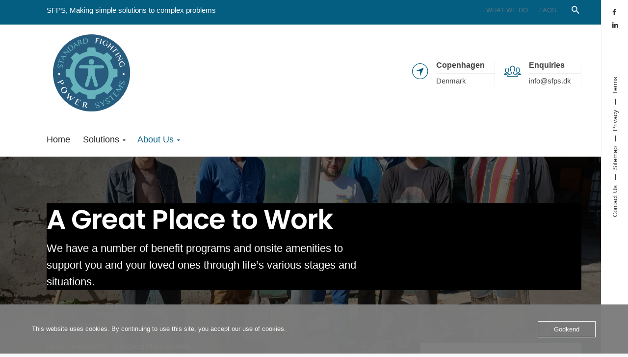

--- FILE ---
content_type: text/html; charset=UTF-8
request_url: https://www.sfps.dk/about-us/great-place-work/
body_size: 17915
content:

<!DOCTYPE html>
<!--[if IE 9 ]><html class="no-js ie9"> <![endif]-->
<!--[if (gt IE 9)|!(IE)]><!--><html class="no-js" lang="da-DK"> <!--<![endif]-->
    <head>
        <meta charset="UTF-8">
		<meta name="viewport" content="width=device-width, initial-scale=1.0">        <link rel="profile" href="http://gmpg.org/xfn/11">
        <link rel="pingback" href="https://www.sfps.dk/xmlrpc.php">        
		<meta name='robots' content='index, follow, max-image-preview:large, max-snippet:-1, max-video-preview:-1' />

	<!-- This site is optimized with the Yoast SEO plugin v22.3 - https://yoast.com/wordpress/plugins/seo/ -->
	<title>A Great Place to Work - sfps.dk</title>
	<link rel="canonical" href="https://www.sfps.dk/about-us/great-place-work/" />
	<meta property="og:locale" content="da_DK" />
	<meta property="og:type" content="article" />
	<meta property="og:title" content="A Great Place to Work - sfps.dk" />
	<meta property="og:url" content="https://www.sfps.dk/about-us/great-place-work/" />
	<meta property="og:site_name" content="sfps.dk" />
	<meta property="article:modified_time" content="2023-10-07T19:30:49+00:00" />
	<meta name="twitter:card" content="summary_large_image" />
	<meta name="twitter:label1" content="Estimeret læsetid" />
	<meta name="twitter:data1" content="1 minut" />
	<script type="application/ld+json" class="yoast-schema-graph">{"@context":"https://schema.org","@graph":[{"@type":"WebPage","@id":"https://www.sfps.dk/about-us/great-place-work/","url":"https://www.sfps.dk/about-us/great-place-work/","name":"A Great Place to Work - sfps.dk","isPartOf":{"@id":"https://www.sfps.dk/#website"},"datePublished":"2016-03-04T12:16:17+00:00","dateModified":"2023-10-07T19:30:49+00:00","breadcrumb":{"@id":"https://www.sfps.dk/about-us/great-place-work/#breadcrumb"},"inLanguage":"da-DK","potentialAction":[{"@type":"ReadAction","target":["https://www.sfps.dk/about-us/great-place-work/"]}]},{"@type":"BreadcrumbList","@id":"https://www.sfps.dk/about-us/great-place-work/#breadcrumb","itemListElement":[{"@type":"ListItem","position":1,"name":"Hjem","item":"https://www.sfps.dk/"},{"@type":"ListItem","position":2,"name":"About Us","item":"https://www.sfps.dk/about-us/"},{"@type":"ListItem","position":3,"name":"A Great Place to Work"}]},{"@type":"WebSite","@id":"https://www.sfps.dk/#website","url":"https://www.sfps.dk/","name":"sfps.dk","description":"Driving development forward","potentialAction":[{"@type":"SearchAction","target":{"@type":"EntryPoint","urlTemplate":"https://www.sfps.dk/?s={search_term_string}"},"query-input":"required name=search_term_string"}],"inLanguage":"da-DK"}]}</script>
	<!-- / Yoast SEO plugin. -->


<link rel='dns-prefetch' href='//fonts.googleapis.com' />
<link rel='preconnect' href='https://fonts.gstatic.com' crossorigin />
<link rel="alternate" type="application/rss+xml" title="sfps.dk &raquo; Feed" href="https://www.sfps.dk/feed/" />
<link rel="alternate" type="application/rss+xml" title="sfps.dk &raquo;-kommentar-feed" href="https://www.sfps.dk/comments/feed/" />
<link rel="alternate" title="oEmbed (JSON)" type="application/json+oembed" href="https://www.sfps.dk/wp-json/oembed/1.0/embed?url=https%3A%2F%2Fwww.sfps.dk%2Fabout-us%2Fgreat-place-work%2F" />
<link rel="alternate" title="oEmbed (XML)" type="text/xml+oembed" href="https://www.sfps.dk/wp-json/oembed/1.0/embed?url=https%3A%2F%2Fwww.sfps.dk%2Fabout-us%2Fgreat-place-work%2F&#038;format=xml" />
		<!-- This site uses the Google Analytics by MonsterInsights plugin v9.11.1 - Using Analytics tracking - https://www.monsterinsights.com/ -->
		<!-- Note: MonsterInsights is not currently configured on this site. The site owner needs to authenticate with Google Analytics in the MonsterInsights settings panel. -->
					<!-- No tracking code set -->
				<!-- / Google Analytics by MonsterInsights -->
		<style id='wp-img-auto-sizes-contain-inline-css' type='text/css'>
img:is([sizes=auto i],[sizes^="auto," i]){contain-intrinsic-size:3000px 1500px}
/*# sourceURL=wp-img-auto-sizes-contain-inline-css */
</style>
<link rel='stylesheet' id='layerslider-css' href='https://usercontent.one/wp/www.sfps.dk/wp-content/plugins/LayerSlider/assets/static/layerslider/css/layerslider.css?ver=7.7.11&media=1696509771' type='text/css' media='all' />
<style id='wp-emoji-styles-inline-css' type='text/css'>

	img.wp-smiley, img.emoji {
		display: inline !important;
		border: none !important;
		box-shadow: none !important;
		height: 1em !important;
		width: 1em !important;
		margin: 0 0.07em !important;
		vertical-align: -0.1em !important;
		background: none !important;
		padding: 0 !important;
	}
/*# sourceURL=wp-emoji-styles-inline-css */
</style>
<style id='wp-block-library-inline-css' type='text/css'>
:root{--wp-block-synced-color:#7a00df;--wp-block-synced-color--rgb:122,0,223;--wp-bound-block-color:var(--wp-block-synced-color);--wp-editor-canvas-background:#ddd;--wp-admin-theme-color:#007cba;--wp-admin-theme-color--rgb:0,124,186;--wp-admin-theme-color-darker-10:#006ba1;--wp-admin-theme-color-darker-10--rgb:0,107,160.5;--wp-admin-theme-color-darker-20:#005a87;--wp-admin-theme-color-darker-20--rgb:0,90,135;--wp-admin-border-width-focus:2px}@media (min-resolution:192dpi){:root{--wp-admin-border-width-focus:1.5px}}.wp-element-button{cursor:pointer}:root .has-very-light-gray-background-color{background-color:#eee}:root .has-very-dark-gray-background-color{background-color:#313131}:root .has-very-light-gray-color{color:#eee}:root .has-very-dark-gray-color{color:#313131}:root .has-vivid-green-cyan-to-vivid-cyan-blue-gradient-background{background:linear-gradient(135deg,#00d084,#0693e3)}:root .has-purple-crush-gradient-background{background:linear-gradient(135deg,#34e2e4,#4721fb 50%,#ab1dfe)}:root .has-hazy-dawn-gradient-background{background:linear-gradient(135deg,#faaca8,#dad0ec)}:root .has-subdued-olive-gradient-background{background:linear-gradient(135deg,#fafae1,#67a671)}:root .has-atomic-cream-gradient-background{background:linear-gradient(135deg,#fdd79a,#004a59)}:root .has-nightshade-gradient-background{background:linear-gradient(135deg,#330968,#31cdcf)}:root .has-midnight-gradient-background{background:linear-gradient(135deg,#020381,#2874fc)}:root{--wp--preset--font-size--normal:16px;--wp--preset--font-size--huge:42px}.has-regular-font-size{font-size:1em}.has-larger-font-size{font-size:2.625em}.has-normal-font-size{font-size:var(--wp--preset--font-size--normal)}.has-huge-font-size{font-size:var(--wp--preset--font-size--huge)}.has-text-align-center{text-align:center}.has-text-align-left{text-align:left}.has-text-align-right{text-align:right}.has-fit-text{white-space:nowrap!important}#end-resizable-editor-section{display:none}.aligncenter{clear:both}.items-justified-left{justify-content:flex-start}.items-justified-center{justify-content:center}.items-justified-right{justify-content:flex-end}.items-justified-space-between{justify-content:space-between}.screen-reader-text{border:0;clip-path:inset(50%);height:1px;margin:-1px;overflow:hidden;padding:0;position:absolute;width:1px;word-wrap:normal!important}.screen-reader-text:focus{background-color:#ddd;clip-path:none;color:#444;display:block;font-size:1em;height:auto;left:5px;line-height:normal;padding:15px 23px 14px;text-decoration:none;top:5px;width:auto;z-index:100000}html :where(.has-border-color){border-style:solid}html :where([style*=border-top-color]){border-top-style:solid}html :where([style*=border-right-color]){border-right-style:solid}html :where([style*=border-bottom-color]){border-bottom-style:solid}html :where([style*=border-left-color]){border-left-style:solid}html :where([style*=border-width]){border-style:solid}html :where([style*=border-top-width]){border-top-style:solid}html :where([style*=border-right-width]){border-right-style:solid}html :where([style*=border-bottom-width]){border-bottom-style:solid}html :where([style*=border-left-width]){border-left-style:solid}html :where(img[class*=wp-image-]){height:auto;max-width:100%}:where(figure){margin:0 0 1em}html :where(.is-position-sticky){--wp-admin--admin-bar--position-offset:var(--wp-admin--admin-bar--height,0px)}@media screen and (max-width:600px){html :where(.is-position-sticky){--wp-admin--admin-bar--position-offset:0px}}

/*# sourceURL=wp-block-library-inline-css */
</style><style id='global-styles-inline-css' type='text/css'>
:root{--wp--preset--aspect-ratio--square: 1;--wp--preset--aspect-ratio--4-3: 4/3;--wp--preset--aspect-ratio--3-4: 3/4;--wp--preset--aspect-ratio--3-2: 3/2;--wp--preset--aspect-ratio--2-3: 2/3;--wp--preset--aspect-ratio--16-9: 16/9;--wp--preset--aspect-ratio--9-16: 9/16;--wp--preset--color--black: #000000;--wp--preset--color--cyan-bluish-gray: #abb8c3;--wp--preset--color--white: #ffffff;--wp--preset--color--pale-pink: #f78da7;--wp--preset--color--vivid-red: #cf2e2e;--wp--preset--color--luminous-vivid-orange: #ff6900;--wp--preset--color--luminous-vivid-amber: #fcb900;--wp--preset--color--light-green-cyan: #7bdcb5;--wp--preset--color--vivid-green-cyan: #00d084;--wp--preset--color--pale-cyan-blue: #8ed1fc;--wp--preset--color--vivid-cyan-blue: #0693e3;--wp--preset--color--vivid-purple: #9b51e0;--wp--preset--gradient--vivid-cyan-blue-to-vivid-purple: linear-gradient(135deg,rgb(6,147,227) 0%,rgb(155,81,224) 100%);--wp--preset--gradient--light-green-cyan-to-vivid-green-cyan: linear-gradient(135deg,rgb(122,220,180) 0%,rgb(0,208,130) 100%);--wp--preset--gradient--luminous-vivid-amber-to-luminous-vivid-orange: linear-gradient(135deg,rgb(252,185,0) 0%,rgb(255,105,0) 100%);--wp--preset--gradient--luminous-vivid-orange-to-vivid-red: linear-gradient(135deg,rgb(255,105,0) 0%,rgb(207,46,46) 100%);--wp--preset--gradient--very-light-gray-to-cyan-bluish-gray: linear-gradient(135deg,rgb(238,238,238) 0%,rgb(169,184,195) 100%);--wp--preset--gradient--cool-to-warm-spectrum: linear-gradient(135deg,rgb(74,234,220) 0%,rgb(151,120,209) 20%,rgb(207,42,186) 40%,rgb(238,44,130) 60%,rgb(251,105,98) 80%,rgb(254,248,76) 100%);--wp--preset--gradient--blush-light-purple: linear-gradient(135deg,rgb(255,206,236) 0%,rgb(152,150,240) 100%);--wp--preset--gradient--blush-bordeaux: linear-gradient(135deg,rgb(254,205,165) 0%,rgb(254,45,45) 50%,rgb(107,0,62) 100%);--wp--preset--gradient--luminous-dusk: linear-gradient(135deg,rgb(255,203,112) 0%,rgb(199,81,192) 50%,rgb(65,88,208) 100%);--wp--preset--gradient--pale-ocean: linear-gradient(135deg,rgb(255,245,203) 0%,rgb(182,227,212) 50%,rgb(51,167,181) 100%);--wp--preset--gradient--electric-grass: linear-gradient(135deg,rgb(202,248,128) 0%,rgb(113,206,126) 100%);--wp--preset--gradient--midnight: linear-gradient(135deg,rgb(2,3,129) 0%,rgb(40,116,252) 100%);--wp--preset--font-size--small: 13px;--wp--preset--font-size--medium: 20px;--wp--preset--font-size--large: 36px;--wp--preset--font-size--x-large: 42px;--wp--preset--spacing--20: 0.44rem;--wp--preset--spacing--30: 0.67rem;--wp--preset--spacing--40: 1rem;--wp--preset--spacing--50: 1.5rem;--wp--preset--spacing--60: 2.25rem;--wp--preset--spacing--70: 3.38rem;--wp--preset--spacing--80: 5.06rem;--wp--preset--shadow--natural: 6px 6px 9px rgba(0, 0, 0, 0.2);--wp--preset--shadow--deep: 12px 12px 50px rgba(0, 0, 0, 0.4);--wp--preset--shadow--sharp: 6px 6px 0px rgba(0, 0, 0, 0.2);--wp--preset--shadow--outlined: 6px 6px 0px -3px rgb(255, 255, 255), 6px 6px rgb(0, 0, 0);--wp--preset--shadow--crisp: 6px 6px 0px rgb(0, 0, 0);}:where(.is-layout-flex){gap: 0.5em;}:where(.is-layout-grid){gap: 0.5em;}body .is-layout-flex{display: flex;}.is-layout-flex{flex-wrap: wrap;align-items: center;}.is-layout-flex > :is(*, div){margin: 0;}body .is-layout-grid{display: grid;}.is-layout-grid > :is(*, div){margin: 0;}:where(.wp-block-columns.is-layout-flex){gap: 2em;}:where(.wp-block-columns.is-layout-grid){gap: 2em;}:where(.wp-block-post-template.is-layout-flex){gap: 1.25em;}:where(.wp-block-post-template.is-layout-grid){gap: 1.25em;}.has-black-color{color: var(--wp--preset--color--black) !important;}.has-cyan-bluish-gray-color{color: var(--wp--preset--color--cyan-bluish-gray) !important;}.has-white-color{color: var(--wp--preset--color--white) !important;}.has-pale-pink-color{color: var(--wp--preset--color--pale-pink) !important;}.has-vivid-red-color{color: var(--wp--preset--color--vivid-red) !important;}.has-luminous-vivid-orange-color{color: var(--wp--preset--color--luminous-vivid-orange) !important;}.has-luminous-vivid-amber-color{color: var(--wp--preset--color--luminous-vivid-amber) !important;}.has-light-green-cyan-color{color: var(--wp--preset--color--light-green-cyan) !important;}.has-vivid-green-cyan-color{color: var(--wp--preset--color--vivid-green-cyan) !important;}.has-pale-cyan-blue-color{color: var(--wp--preset--color--pale-cyan-blue) !important;}.has-vivid-cyan-blue-color{color: var(--wp--preset--color--vivid-cyan-blue) !important;}.has-vivid-purple-color{color: var(--wp--preset--color--vivid-purple) !important;}.has-black-background-color{background-color: var(--wp--preset--color--black) !important;}.has-cyan-bluish-gray-background-color{background-color: var(--wp--preset--color--cyan-bluish-gray) !important;}.has-white-background-color{background-color: var(--wp--preset--color--white) !important;}.has-pale-pink-background-color{background-color: var(--wp--preset--color--pale-pink) !important;}.has-vivid-red-background-color{background-color: var(--wp--preset--color--vivid-red) !important;}.has-luminous-vivid-orange-background-color{background-color: var(--wp--preset--color--luminous-vivid-orange) !important;}.has-luminous-vivid-amber-background-color{background-color: var(--wp--preset--color--luminous-vivid-amber) !important;}.has-light-green-cyan-background-color{background-color: var(--wp--preset--color--light-green-cyan) !important;}.has-vivid-green-cyan-background-color{background-color: var(--wp--preset--color--vivid-green-cyan) !important;}.has-pale-cyan-blue-background-color{background-color: var(--wp--preset--color--pale-cyan-blue) !important;}.has-vivid-cyan-blue-background-color{background-color: var(--wp--preset--color--vivid-cyan-blue) !important;}.has-vivid-purple-background-color{background-color: var(--wp--preset--color--vivid-purple) !important;}.has-black-border-color{border-color: var(--wp--preset--color--black) !important;}.has-cyan-bluish-gray-border-color{border-color: var(--wp--preset--color--cyan-bluish-gray) !important;}.has-white-border-color{border-color: var(--wp--preset--color--white) !important;}.has-pale-pink-border-color{border-color: var(--wp--preset--color--pale-pink) !important;}.has-vivid-red-border-color{border-color: var(--wp--preset--color--vivid-red) !important;}.has-luminous-vivid-orange-border-color{border-color: var(--wp--preset--color--luminous-vivid-orange) !important;}.has-luminous-vivid-amber-border-color{border-color: var(--wp--preset--color--luminous-vivid-amber) !important;}.has-light-green-cyan-border-color{border-color: var(--wp--preset--color--light-green-cyan) !important;}.has-vivid-green-cyan-border-color{border-color: var(--wp--preset--color--vivid-green-cyan) !important;}.has-pale-cyan-blue-border-color{border-color: var(--wp--preset--color--pale-cyan-blue) !important;}.has-vivid-cyan-blue-border-color{border-color: var(--wp--preset--color--vivid-cyan-blue) !important;}.has-vivid-purple-border-color{border-color: var(--wp--preset--color--vivid-purple) !important;}.has-vivid-cyan-blue-to-vivid-purple-gradient-background{background: var(--wp--preset--gradient--vivid-cyan-blue-to-vivid-purple) !important;}.has-light-green-cyan-to-vivid-green-cyan-gradient-background{background: var(--wp--preset--gradient--light-green-cyan-to-vivid-green-cyan) !important;}.has-luminous-vivid-amber-to-luminous-vivid-orange-gradient-background{background: var(--wp--preset--gradient--luminous-vivid-amber-to-luminous-vivid-orange) !important;}.has-luminous-vivid-orange-to-vivid-red-gradient-background{background: var(--wp--preset--gradient--luminous-vivid-orange-to-vivid-red) !important;}.has-very-light-gray-to-cyan-bluish-gray-gradient-background{background: var(--wp--preset--gradient--very-light-gray-to-cyan-bluish-gray) !important;}.has-cool-to-warm-spectrum-gradient-background{background: var(--wp--preset--gradient--cool-to-warm-spectrum) !important;}.has-blush-light-purple-gradient-background{background: var(--wp--preset--gradient--blush-light-purple) !important;}.has-blush-bordeaux-gradient-background{background: var(--wp--preset--gradient--blush-bordeaux) !important;}.has-luminous-dusk-gradient-background{background: var(--wp--preset--gradient--luminous-dusk) !important;}.has-pale-ocean-gradient-background{background: var(--wp--preset--gradient--pale-ocean) !important;}.has-electric-grass-gradient-background{background: var(--wp--preset--gradient--electric-grass) !important;}.has-midnight-gradient-background{background: var(--wp--preset--gradient--midnight) !important;}.has-small-font-size{font-size: var(--wp--preset--font-size--small) !important;}.has-medium-font-size{font-size: var(--wp--preset--font-size--medium) !important;}.has-large-font-size{font-size: var(--wp--preset--font-size--large) !important;}.has-x-large-font-size{font-size: var(--wp--preset--font-size--x-large) !important;}
/*# sourceURL=global-styles-inline-css */
</style>

<style id='classic-theme-styles-inline-css' type='text/css'>
/*! This file is auto-generated */
.wp-block-button__link{color:#fff;background-color:#32373c;border-radius:9999px;box-shadow:none;text-decoration:none;padding:calc(.667em + 2px) calc(1.333em + 2px);font-size:1.125em}.wp-block-file__button{background:#32373c;color:#fff;text-decoration:none}
/*# sourceURL=/wp-includes/css/classic-themes.min.css */
</style>
<link rel='stylesheet' id='redux-extendify-styles-css' href='https://usercontent.one/wp/www.sfps.dk/wp-content/plugins/redux-framework/redux-core/assets/css/extendify-utilities.css?ver=4.4.15&media=1696509771' type='text/css' media='all' />
<link rel='stylesheet' id='cg_toolkit_styles-css' href='https://usercontent.one/wp/www.sfps.dk/wp-content/plugins/commercegurus-toolkit/css/cg_toolkit.css?ver=6.9&media=1696509771' type='text/css' media='all' />
<link rel='stylesheet' id='contact-form-7-css' href='https://usercontent.one/wp/www.sfps.dk/wp-content/plugins/contact-form-7/includes/css/styles.css?ver=5.9.3&media=1696509771' type='text/css' media='all' />
<link rel='stylesheet' id='oc_cb_css_fr-css' href='https://usercontent.one/wp/www.sfps.dk/wp-content/plugins/onecom-themes-plugins/assets/min-css/cookie-banner-frontend.min.css?ver=5.0.1&media=1696509771' type='text/css' media='all' />
<link rel='stylesheet' id='fintechcommercegurus-style-css' href='https://usercontent.one/wp/www.sfps.dk/wp-content/themes/fintech/style.css?ver=6.9&media=1696509771' type='text/css' media='all' />
<link rel='stylesheet' id='font-awesome-css' href='https://usercontent.one/wp/www.sfps.dk/wp-content/themes/fintech/css/font-awesome/font-awesome.min.css?ver=6.9&media=1696509771' type='text/css' media='all' />
<link rel='stylesheet' id='ionicons-css' href='https://usercontent.one/wp/www.sfps.dk/wp-content/themes/fintech/css/ionicons.css?ver=6.9&media=1696509771' type='text/css' media='all' />
<link rel='stylesheet' id='animate-css' href='https://usercontent.one/wp/www.sfps.dk/wp-content/themes/fintech/css/animate.css?ver=6.9&media=1696509771' type='text/css' media='all' />
<link rel='stylesheet' id='bootstrap-css' href='https://usercontent.one/wp/www.sfps.dk/wp-content/themes/fintech/inc/core/bootstrap/dist/css/bootstrap.min.css?ver=6.9&media=1696509771' type='text/css' media='all' />
<link rel='stylesheet' id='fintechcommercegurus-commercegurus-css' href='https://usercontent.one/wp/www.sfps.dk/wp-content/themes/fintech/css/commercegurus.css?ver=6.9&media=1696509771' type='text/css' media='all' />
<link rel='stylesheet' id='fintechcommercegurus-responsive-css' href='https://usercontent.one/wp/www.sfps.dk/wp-content/themes/fintech/css/responsive.css?ver=6.9&media=1696509771' type='text/css' media='all' />
<link rel='stylesheet' id='js_composer_front-css' href='https://usercontent.one/wp/www.sfps.dk/wp-content/plugins/js_composer/assets/css/js_composer.min.css?ver=6.13.0&media=1696509771' type='text/css' media='all' />
<link rel="preload" as="style" href="https://fonts.googleapis.com/css?family=Nothing%20You%20Could%20Do:400%7CPoppins:100,200,300,400,500,600,700,800,900,100italic,200italic,300italic,400italic,500italic,600italic,700italic,800italic,900italic&#038;subset=latin&#038;display=swap&#038;ver=1696791094" /><link rel="stylesheet" href="https://fonts.googleapis.com/css?family=Nothing%20You%20Could%20Do:400%7CPoppins:100,200,300,400,500,600,700,800,900,100italic,200italic,300italic,400italic,500italic,600italic,700italic,800italic,900italic&#038;subset=latin&#038;display=swap&#038;ver=1696791094" media="print" onload="this.media='all'"><noscript><link rel="stylesheet" href="https://fonts.googleapis.com/css?family=Nothing%20You%20Could%20Do:400%7CPoppins:100,200,300,400,500,600,700,800,900,100italic,200italic,300italic,400italic,500italic,600italic,700italic,800italic,900italic&#038;subset=latin&#038;display=swap&#038;ver=1696791094" /></noscript><script type="text/javascript" src="https://www.sfps.dk/wp-includes/js/jquery/jquery.min.js?ver=3.7.1" id="jquery-core-js"></script>
<script type="text/javascript" src="https://www.sfps.dk/wp-includes/js/jquery/jquery-migrate.min.js?ver=3.4.1" id="jquery-migrate-js"></script>
<script type="text/javascript" id="layerslider-utils-js-extra">
/* <![CDATA[ */
var LS_Meta = {"v":"7.7.11","fixGSAP":"1"};
//# sourceURL=layerslider-utils-js-extra
/* ]]> */
</script>
<script type="text/javascript" src="https://usercontent.one/wp/www.sfps.dk/wp-content/plugins/LayerSlider/assets/static/layerslider/js/layerslider.utils.js?ver=7.7.11&media=1696509771" id="layerslider-utils-js"></script>
<script type="text/javascript" src="https://usercontent.one/wp/www.sfps.dk/wp-content/plugins/LayerSlider/assets/static/layerslider/js/layerslider.kreaturamedia.jquery.js?ver=7.7.11&media=1696509771" id="layerslider-js"></script>
<script type="text/javascript" src="https://usercontent.one/wp/www.sfps.dk/wp-content/plugins/LayerSlider/assets/static/layerslider/js/layerslider.transitions.js?ver=7.7.11&media=1696509771" id="layerslider-transitions-js"></script>
<script type="text/javascript" src="https://usercontent.one/wp/www.sfps.dk/wp-content/themes/fintech/js/src/cond/owl.carousel.min.js?ver=6.9&media=1696509771" id="owlcarousel-js"></script>
<script type="text/javascript" src="https://usercontent.one/wp/www.sfps.dk/wp-content/themes/fintech/js/src/cond/modernizr.js?ver=6.9&media=1696509771" id="fintechcommercegurus_modernizr_custom-js"></script>
<script type="text/javascript" src="https://usercontent.one/wp/www.sfps.dk/wp-content/themes/fintech/js/src/cond/scrollfix.js?ver=6.9&media=1696509771" id="fintechcommercegurus_scrollfix-js"></script>
<meta name="generator" content="Powered by LayerSlider 7.7.11 - Build Heros, Sliders, and Popups. Create Animations and Beautiful, Rich Web Content as Easy as Never Before on WordPress." />
<!-- LayerSlider updates and docs at: https://layerslider.com -->
<link rel="https://api.w.org/" href="https://www.sfps.dk/wp-json/" /><link rel="alternate" title="JSON" type="application/json" href="https://www.sfps.dk/wp-json/wp/v2/pages/70457" /><link rel="EditURI" type="application/rsd+xml" title="RSD" href="https://www.sfps.dk/xmlrpc.php?rsd" />
<meta name="generator" content="WordPress 6.9" />
<link rel='shortlink' href='https://www.sfps.dk/?p=70457' />
<meta name="generator" content="Redux 4.4.15" /><style>[class*=" icon-oc-"],[class^=icon-oc-]{speak:none;font-style:normal;font-weight:400;font-variant:normal;text-transform:none;line-height:1;-webkit-font-smoothing:antialiased;-moz-osx-font-smoothing:grayscale}.icon-oc-one-com-white-32px-fill:before{content:"901"}.icon-oc-one-com:before{content:"900"}#one-com-icon,.toplevel_page_onecom-wp .wp-menu-image{speak:none;display:flex;align-items:center;justify-content:center;text-transform:none;line-height:1;-webkit-font-smoothing:antialiased;-moz-osx-font-smoothing:grayscale}.onecom-wp-admin-bar-item>a,.toplevel_page_onecom-wp>.wp-menu-name{font-size:16px;font-weight:400;line-height:1}.toplevel_page_onecom-wp>.wp-menu-name img{width:69px;height:9px;}.wp-submenu-wrap.wp-submenu>.wp-submenu-head>img{width:88px;height:auto}.onecom-wp-admin-bar-item>a img{height:7px!important}.onecom-wp-admin-bar-item>a img,.toplevel_page_onecom-wp>.wp-menu-name img{opacity:.8}.onecom-wp-admin-bar-item.hover>a img,.toplevel_page_onecom-wp.wp-has-current-submenu>.wp-menu-name img,li.opensub>a.toplevel_page_onecom-wp>.wp-menu-name img{opacity:1}#one-com-icon:before,.onecom-wp-admin-bar-item>a:before,.toplevel_page_onecom-wp>.wp-menu-image:before{content:'';position:static!important;background-color:rgba(240,245,250,.4);border-radius:102px;width:18px;height:18px;padding:0!important}.onecom-wp-admin-bar-item>a:before{width:14px;height:14px}.onecom-wp-admin-bar-item.hover>a:before,.toplevel_page_onecom-wp.opensub>a>.wp-menu-image:before,.toplevel_page_onecom-wp.wp-has-current-submenu>.wp-menu-image:before{background-color:#76b82a}.onecom-wp-admin-bar-item>a{display:inline-flex!important;align-items:center;justify-content:center}#one-com-logo-wrapper{font-size:4em}#one-com-icon{vertical-align:middle}.imagify-welcome{display:none !important;}</style><meta name="generator" content="Powered by WPBakery Page Builder - drag and drop page builder for WordPress."/>
<link rel="icon" href="https://usercontent.one/wp/www.sfps.dk/wp-content/uploads/2023/10/cropped-Skaermbillede-2023-07-06-220758-32x32.png?media=1696509771" sizes="32x32" />
<link rel="icon" href="https://usercontent.one/wp/www.sfps.dk/wp-content/uploads/2023/10/cropped-Skaermbillede-2023-07-06-220758-192x192.png?media=1696509771" sizes="192x192" />
<link rel="apple-touch-icon" href="https://usercontent.one/wp/www.sfps.dk/wp-content/uploads/2023/10/cropped-Skaermbillede-2023-07-06-220758-180x180.png?media=1696509771" />
<meta name="msapplication-TileImage" content="https://usercontent.one/wp/www.sfps.dk/wp-content/uploads/2023/10/cropped-Skaermbillede-2023-07-06-220758-270x270.png?media=1696509771" />

	<style type="text/css">

		
			.cg-announcements,
			.cg-announcements a,
			.cg-announcements a:hover,
			.activate-mobile-search i

			{
				color: ##035E82ff;
			}

			
			.cg-header-fixed .menu > li.menu-full-width .cg-submenu-ddown .container > ul > li > a:hover, 
			.cg-primary-menu .menu > li.menu-full-width .cg-submenu-ddown .container > ul > li > a:hover 
			{
				color: #555555;
			}
		
					body .cg-primary-menu .menu > li .cg-submenu-ddown .container > ul > li > a:hover,
			.cg-primary-menu .menu > li .cg-submenu-ddown .container > ul .menu-item-has-children .cg-submenu ul > li > a:hover
			 {
				color: #000000; 
			}
			
		
					.cg-primary-menu.cg-primary-menu-left .menu > li.menu-full-width .cg-submenu-ddown li *,
			body .cg-primary-menu.cg-primary-menu-left .menu > li.menu-full-width .cg-submenu-ddown li p,
			body .cg-primary-menu .menu > li.menu-full-width .cg-submenu-ddown .container > ul .menu-item-has-children > a,
			body .cg-primary-menu .menu > li.menu-full-width .cg-submenu-ddown .container > ul .menu-item-has-children > a:hover,
			.cg-primary-menu .menu > li.menu-full-width .cg-submenu-ddown .container > ul .menu-item-has-children .cg-submenu li a,
			.cg-primary-menu .menu > li.menu-full-width .cg-submenu-ddown .container > ul .menu-item-has-children .cg-submenu li a:hover,
			.menu > li.menu-full-width .cg-submenu-ddown h2,
			.menu > li.menu-full-width .cg-submenu-ddown h3,
			.menu > li.menu-full-width .cg-submenu-ddown h4,
			.menu > li.menu-full-width .cg-submenu-ddown h5,
			.menu > li.menu-full-width .cg-submenu-ddown h6,
			.menu > li.menu-full-width .cg-submenu-ddown h6 a
			{
				color: #ffffff; 
			}
			
		
					body {
				background-color: #f8f8f8; 
			}

		
		
		
		
						.cg-hero-bg {
				background-image: url('https://usercontent.one/wp/www.sfps.dk/wp-content/uploads/2023/10/20230628_162529-1-scaled.jpg?media=1696509771'); 
			}
		
		
					#main-wrapper, 
			body.boxed #main-wrapper,
			#cg-page-wrap,
			.page-container {
				background-color: #ffffff; 
			}
		
		
			#top,
			.new.menu-item a:after, 
			#secondary:before,
			.blog-pagination ul li.active a,
			.first-footer .inner-widget-wrap .button a,
			.bttn:before, .cg-product-cta .button:before, 
			.slider .cg-product-cta .button:before, 
			.widget_shopping_cart_content p.buttons a.button:before,
			.faqs-reviews .accordionButton .icon-plus:before, 
			.content-area ul.bullets li:before,
			.container .mejs-controls .mejs-time-rail .mejs-time-current,
			.wpb_toggle:before, h4.wpb_toggle:before,
			#filters button.is-checked,
			.first-footer ul.list li:before,
			.tipr_content,
			.navbar-toggle .icon-bar,
			#calendar_wrap caption,
			.subfooter #mc_signup_submit,
			.container .wpb_accordion .wpb_accordion_wrapper .wpb_accordion_header.ui-accordion-header-active,
			.page-numbers li span.current,
			.page-numbers li a:hover,
			.product-category-description,
			.nav-slit h3,
			.cg-folio-thumb,
			.cg-folio-button,
			.cg-extra-product-options li a:after,
			.post-tags a:hover, 
			body.single-post.has-featured-image .header-wrapper .entry-meta time,
			#respond input#submit,
			#respond input#submit:hover,
			.content-area footer.entry-meta a:after,
			body.single-post .content-area footer.entry-meta a:after,
			.content-area .medium-blog footer.entry-meta a:after,
			.container #mc_signup_submit,
			.cg-overlay-feature .cg-copy span.subtitle strong,
			.cg-overlay-slideup:hover .cg-copy,
			.container .mc4wp-form input[type="submit"],
			.woocommerce .widget_price_filter .price_slider_wrapper .ui-widget-content,
			.wpcf7 input.wpcf7-submit,
			.double-bounce1, .double-bounce2,
			.entry-content a.more-link:before,
			.woocommerce a.button.alt,
			.woocommerce a.button.alt:hover,
			.widget_pages ul li:before, 
			.widget_meta ul li:before, 
			.widget_archive ul li:before, 
			.widget_categories ul li:before, 
			.widget_nav_menu ul li:before,
			.woocommerce button.button.alt,
			.woocommerce button.button.alt:hover,
			.woocommerce input.button.alt,
			.woocommerce input.button.alt:hover

			{
				background-color: #035e82; 
			}

			.page-numbers li span.current,
			ul.tiny-cart li ul.cart_list li.buttons .button.checkout,
			.page-numbers li a:hover, 
			.page-numbers li span.current,
			.page-numbers li span.current:hover,
			.content-area .blog-pagination ul li a:hover,
			.page-numbers li a:hover,
			.blog-pagination ul li.active a,
			.vc_read_more,
			body .wpb_teaser_grid .categories_filter li a:hover, 
			.owl-theme .owl-controls .owl-page.active span, 
			.owl-theme .owl-controls.clickable .owl-page:hover span,
			.woocommerce-page .container .cart-collaterals a.button,
			.container .wpb_content_element .wpb_tabs_nav li.ui-tabs-active a,
			.order-wrap,
			.cg-product-cta .button:hover,
			.slider .cg-product-cta .button:hover,
			.widget_shopping_cart_content p.buttons a.button.checkout,
			body.home .wpb_text_column p a.more-link:hover,
			.woocommerce-message,
			#respond input#submit,
			.up-sells-bottom h2 span,
			.content-area .up-sells-bottom h2 span,
			.related h2 span,
			.content-area .related h2 span,
			.cross-sells h2 span,
			.woocommerce-page .content-area form .coupon h3 span,
			body .vc_tta.vc_general.vc_tta-color-white .vc_tta-tab.vc_active span,
			body.error404 .content-area a.btn,
			body.woocommerce-page ul.products li.product a:hover img,
			.cg-primary-menu .menu > li:hover,
			.content-area h5 a

			{
				border-color: #035e82;
			}

			.post-tags a:hover:before,
			.cat-links a:hover:before,
			.tags-links a:hover:before {
				border-right-color: #035e82;
			}

			.content-area .grid-news article.sticky.type-post .news-summary {
				border-top-color: #035e82;
			}

			.container .wpb_content_element .wpb_tabs_nav li.ui-tabs-active a:before {
				border-top-color: #035e82;
			}

			a,
			.model-1 .spinner,
			body.bbpress button,
			.cg-features i,
			.cg-features h2,
			.toggle-active i.fa,
			.mobile-header-details .cg-header-details i,
			body.single-post #primary article.type-post .entry-content > p:first-of-type:first-letter,
			#secondary .widget_product_categories ul.product-categories li a:after,
			.content-area .entry-content blockquote:before,
			#secondary .advanced-sidebar-menu ul li a:after,
			.content-area .blog-pagination ul li a:hover,
			.cg-menu-beside .cg-cart-count,
			.widget_layered_nav ul.yith-wcan-list li a:before,
			.widget_layered_nav ul.yith-wcan-list li.chosen a:before,
			.widget_layered_nav ul.yith-wcan-list li.chosen a,
			.cg-menu-below .cg-extras .cg-header-details i,
			blockquote:before,
			blockquote:after,
			article.format-link .entry-content p:before,
			.container .ui-state-default a, 
			.container .ui-state-default a:link, 
			.container .ui-state-default a:visited,
			.logo a,
			.content-area .grid-news article:hover h2 a,
			.container .cg-product-cta a.button.added:after,
			.woocommerce-breadcrumb a,
			#cg-articles h3 a,
			.cg-recent-folio-title a, 
			.woocommerce-message,
			.content-area h2.cg-recent-folio-title a,
			.cg-primary-menu-below-wrapper .menu > li.download a:before,
			.cg-primary-menu-below-wrapper .menu > li.arrow a:before,
			.widget_rss ul li a,
			.lightwrapper .widget_rss ul li a,
			.woocommerce-tabs .tabs li a:hover,
			.content-area .checkout-confirmed-payment p,
			.icon.cg-icon-bag-shopping-2, 
			.icon.cg-icon-basket-1, 
			.icon.cg-icon-shopping-1,
			#top-menu-wrap li a:hover,
			.widget ul.product-categories ul.children li a:before,
			.widget_pages ul ul.children li a:before,
			.container .wpb_content_element .wpb_tabs_nav li.ui-tabs-active a,
			.container .wpb_tabs .wpb_tabs_nav li a:hover,
			.widget a:hover,
			.cg-product-cta a.button.added,
			.woocommerce-tabs .tabs li.active a,
			.summary .price ins .amount,
			.woocommerce div.product p.price,
			body.woocommerce-page ul.products li.product .price,
			ul.tiny-cart li a.cart_dropdown_link:before,
			button.mfp-close:hover,
			body .vc_custom_heading a:hover,
			body.error404 .content-area a.btn,
			.no-grid .vc_custom_heading a:hover,
			.cg-price-action .cg-product-cta a,
			.prev-product:hover:before, 
			.next-product:hover:before,
			.woocommerce nav.woocommerce-pagination ul li span.current,
			.cg-primary-menu .menu > li.menu-full-width .cg-submenu-ddown .container > ul > li > a:hover,
			.container .wpb_tour.wpb_content_element .wpb_tour_tabs_wrapper .wpb_tabs_nav li.ui-state-active a,
			.cg-header-fixed .menu > li.menu-full-width .cg-submenu-ddown .container > ul > li .cg-submenu ul li.title a:hover,
			.cg-primary-menu .menu > li.menu-full-width .cg-submenu-ddown .container > ul > li .cg-submenu ul li.title a:hover 

			{
				color: #035e82;
			}

			.owl-theme .owl-controls .owl-buttons div:hover,
			article.format-link .entry-content p:hover,
			.container .ui-state-hover,
			#filters button.is-checked,
			#filters button.is-checked:hover,
			.map_inner,
			h4.widget-title span,
			.wpb_teaser_grid .categories_filter li.active a,
			.cg-header-fixed .menu > li .cg-submenu-ddown, 
			body .wpb_teaser_grid .categories_filter li.active a,
			.cg-wp-menu-wrapper .menu li a:hover,
			.cg-primary-menu-beside .cg-wp-menu-wrapper .menu li:hover a,
			.cg-header-fixed .cg-wp-menu-wrapper .menu li:hover a,
			.container .cg-product-cta a.button.added,
			h4.widget-title span,
			#secondary h4.widget-title span,
			.container .wpb_accordion .wpb_accordion_wrapper .wpb_accordion_header.ui-accordion-header-active

			{
				border-color: #035e82;
			}


			ul.tabNavigation li a.active,
			.wpb_teaser_grid .categories_filter li.active a,
			ul.tiny-cart li ul.cart_list li.buttons .button.checkout

			{
				background: #035e82;

			}


		
		
			a,
			.logo a,
			#secondary .widget_rss ul li a,
			.navbar ul li.current-menu-item a, 
			.navbar ul li.current-menu-ancestor a, 
			body.woocommerce ul.products li.product a:hover,
			.entry-content a.more-link,
			#cg-articles h3 a,
			.current-menu-item,
			.content-area table.my_account_orders td.order-actions a,
			body.blog.has-featured-image .header-wrapper p.sub-title a,
			.content-area .cart-collaterals table a.shipping-calculator-button,
			.content-area h6 a.email,
			#secondary .widget_recent_entries ul li a

			{
				color: #5b7282; 
			}

			.entry-content a.more-link {
				border-color: #5b7282; 	
			}


		
					.page-container a:hover,
			.page-container a:focus,
			body.single footer.entry-meta a:hover,
			.content-area table a:hover,
			.cg-blog-date .comments-link a:hover,
			.widget ul.product-categories li a:hover,
			.widget ul.product-categories ul.children li a:hover,
			#top .dropdown-menu li a:hover, 
			ul.navbar-nav li .nav-dropdown li a:hover,
			.navbar ul li.current-menu-item a:hover, 
			.navbar ul li.current-menu-ancestor a:hover,
			.content-area a.post-edit-link:hover:before,
			.blog-pagination ul li a:hover,
			.content-area .medium-blog footer.entry-meta a:hover,
			.widget.popular-posts ul li a.wpp-post-title:hover,
			body .content-area article h2 a:hover,
			body .vc_custom_heading a:hover,
			.widget_tag_cloud a:hover,
			body.woocommerce-page ul.products li.product .button:hover,
			#secondary .widget_recent_entries ul li a:hover

			{
				color: #000000; 
			}

			.dropdown-menu > li > a:hover {
				background-color: #000000; 
			}

			.entry-content a.more-link:hover {
				border-color: #000000; 
			}

		
		
			@media only screen and (min-width: 1100px) { 

				.rightnav,
				.rightnav h4.widget-title {
					color: #444444;
				}

			}
		
		
				.cg-primary-menu .menu > li > a {
					color: #222222;
				}

		
		
				.cg-header-fixed .menu > li:hover > a, 
				.cg-primary-menu .menu > li:hover > a, 
				.cg-primary-menu-below-wrapper .menu > li.current_page_item > a,
				.cg-primary-menu-below-wrapper .menu > li.current-page-ancestor > a,
				.cg-primary-menu-below-wrapper .menu > li.current_page_parent > a,
				.cg-header-fixed .menu > li.current-page-ancestor > a,
				.cg-header-fixed .menu > li.current_page_parent > a {
					color: #035e82;
				}

				.cg-primary-menu .menu > li a:before {
					border-color: #035e82;
				}

		
		
				.menu > li.button > a span {
					border-color: #f98b00;
					background-color: #f98b00;
				}

				.menu > li.button.see-through > a span {
					border-color: #f98b00;
					color: #f98b00;
				}

				.cg-primary-menu .menu > li > a strong {
					background-color: #f98b00;
				}

		
		
				.menu > li.button > a:hover span {
					border-color: #cc6600;
					background-color: #cc6600;
				}

				.menu > li.button.see-through > a:hover span {
					border-color: #cc6600;
					color: #cc6600;
				}

		
		/* Sticky Header Text */

		
			.cg-transparent-header.scroller .cg-primary-menu .menu > li > a,
			.cg-transparent-header.scroller .rightnav .cart_subtotal,
			.cg-transparent-header.scroller .search-button,
			body.transparent-light .cg-transparent-header.scroller .cg-primary-menu .menu > li > a, 
			body.transparent-light .cg-transparent-header.scroller .rightnav .cart_subtotal, 
			body.transparent-light .cg-transparent-header.scroller .search-button,
			body.transparent-dark .cg-transparent-header.scroller .cg-primary-menu .menu > li > a,
			body.transparent-dark .cg-transparent-header.scroller .rightnav .cart_subtotal,
			body.transparent-dark .cg-transparent-header.scroller .search-button,
			.cg-header-fixed-wrapper .rightnav .cart_subtotal {
				color: #222222;
			}


			.cg-transparent-header.scroller .burger span,
			body.transparent-light .cg-transparent-header.scroller .burger span,
			body.transparent-dark .cg-transparent-header.scroller .burger span {
				background: #222222;
			}

			.cg-transparent-header.scroller .leftnav a,
			.cg-header-fixed .leftnav a {
				color: #222222;
				border-color: #222222;
			}



		
		
			@media only screen and (max-width: 1100px) { 
				body .cg-header-wrap .cg-transparent-header,
				body.transparent-light .cg-header-wrap .cg-transparent-header,
				body.transparent-dark .cg-header-wrap .cg-transparent-header,
				body .cg-menu-below,
				.scroller, 
				body.transparent-light .cg-header-wrap .scroller, 
				body.transparent-dark .cg-header-wrap .scroller {
					background: #ffffff; 
				}
			}

		
		/* Standard Logo */
		
			@media only screen and (min-width: 1100px) {
				.cg-transparent-header,
				.cg-menu-below {
					height: 200px;
				}

				.leftnav .cg-main-logo img {
					height: 200px;
					width: auto;
				}

				.cg-extras {
					line-height: 200px;
				}

				.cg-menu-below,
				.cg-menu-below .ul.tiny-cart,
				.cg-logo-center .search-button,
				.cg-menu-below .leftnav a { 
					line-height: 198px;
				}

				.cg-menu-below .ul.tiny-cart,
				.cg-menu-below .cg-extras .site-search {
					height: 198px;
					line-height: 198px;
				}

				.rightnav .extra {
					height: 198px;
				}


			}

		
		/* Standard Top Padding */
		
		/* Standard Bottom Padding */
		
		/* Dynamic Logo Width */
		
			@media only screen and (min-width: 1100px) {
				.cg-menu-below .leftnav.dynamic-logo-width {
					width: 25%;
				}

				.rightnav {
					width: 75%;
				}

			}

				.cg-menu-below .leftnav.text-logo {
				  min-height: auto;
				  padding-bottom: inherit;
				}

		
		/* Heading Top Margin */
		
				.header-wrapper {
					padding-top: 95px;
				}

		
		/* Heading Bottom Margin */
		
				.header-wrapper {
					padding-bottom: 140px;
				}

		
		
			@media only screen and (max-width: 1100px) {

				.cg-wp-menu-wrapper .activate-mobile-search {
					line-height: 60px;
				}

				.cg-menu-below .leftnav.text-logo {
					height: 60px;
					line-height: 60px;
				}

				.mean-container a.meanmenu-reveal {
					height: 60px;
				}

				.cg-menu-below .logo a {
					line-height: 60px;
				}

				.mean-container .mean-nav {
					margin-top: 60px;
				}
			}

		
		
			@media only screen and (max-width: 1100px) {
				.logo img, .cg-menu-below .logo img {
					max-height: 35px;
				}
			}

		
					.first-footer

			{
				background-color: #354a5e; 
			}

		
					.footercontainer .first-footer {
				background-image: url('https://usercontent.one/wp/www.sfps.dk/wp-content/themes/fintech/images/pattern.png?media=1696509771'); 
			}

		
					.second-footer

			{
				background-color: #ffffff; 
			}

		
					.first-footer, .first-footer h4.widget-title, .first-footer a:hover, .first-footer li  

			{
				color: #ffffff; 
			}

		
					.first-footer a  

			{
				color: #ffffff; 
			}

		
		
			.second-footer, .second-footer h4.widget-title, .second-footer a, .second-footer a:hover, .second-footer li  

			{
				color: #4f5d6b; 
			}

		

		.col-xs-12 header {
    background: #000;
    border-color: #fff;
	</style>

	<style id="fintechcommercegurus_reduxopt-dynamic-css" title="dynamic-css" class="redux-options-output">.cg-transparent-header, .cg-logo-center, .cg-logo-left{background-color:#ffffff;}.scroller, body.transparent-light .scroller, body.transparent-dark .scroller{background-color:#ffffff;}.cg-primary-menu-below-wrapper{background-color:#ffffff;}#nav-right{background-color:#ffffff;}#nav-right ul li a, .cd-top:before{color:#333333;}#nav-right ul li a:hover{color:#000000;}.cg-announcements{background-color:#035e82;}.mobile-search-reveal, .cg-announcements ul li a:hover, .cg-announcements ul.dropdown li:hover, .cg-announcements ul.dropdown ul{background-color:#0c8dce;}.cg-announcements a{color:##035E82ff;}.cg-primary-menu .menu > li > a,ul.tiny-cart > li > a,.rightnav .cart_subtotal{font-size:18px;}.cg-header-fixed .menu > li.menu-full-width .cg-submenu-ddown .container > ul > li > a, .cg-primary-menu .menu > li.menu-full-width .cg-submenu-ddown .container > ul > li > a, .menu-full-width .cg-menu-title, .cg-header-fixed .menu > li.menu-full-width .cg-submenu-ddown .container > ul .menu-item-has-children > a, .cg-primary-menu .menu > li .cg-submenu-ddown ul li.image-item-title a, .cg-primary-menu .menu > li .cg-submenu-ddown ul li.image-item-title ul a,
.cg-primary-menu .menu > li.menu-full-width .cg-submenu-ddown .container > ul .menu-item-has-children > a, .cg-header-fixed .menu > li.menu-full-width .cg-submenu-ddown .container > ul > li .cg-submenu ul li.title a, .cg-primary-menu .menu > li.menu-full-width .cg-submenu-ddown .container > ul > li .cg-submenu ul li.title a, .cg-primary-menu .menu > li.menu-full-width .cg-submenu-ddown .container > ul > li > a:hover{font-size:20px;}.cg-primary-menu .menu > li .cg-submenu-ddown .container > ul > li > a, .cg-submenu-ddown .container > ul > li > a, .cg-header-fixed .menu > li.menu-full-width .cg-submenu-ddown .container > ul > li .cg-submenu ul li ul li > a, .cg-primary-menu .menu > li.menu-full-width .cg-submenu-ddown .container > ul > li .cg-submenu ul li ul li > a, .menu > li.menu-full-width .cg-submenu-ddown li p, .menu > li.menu-full-width .cg-submenu-ddown li .cg-submenu ul li a, .cg-primary-menu .menu > li .cg-submenu-ddown .container > ul .menu-item-has-children .cg-submenu li a{color:#555555;font-size:16px;}.menu > li.menu-full-width .cg-submenu-ddown{background-color:#333333;}body,select,input,textarea,button,h1,h2,h3,h4,h5,h6{line-height:27px;color:#333333;font-size:17px;}.content-area .entry-content p.signature{font-family:"Nothing You Could Do";font-weight:400;font-style:normal;}.content-area .entry-content p,.product p,.content-area .vc_toggle_title h4,.content-area ul,.content-area ol,.vc_figure-caption,.authordescription p,body.page-template-template-home-default .wpb_text_column p{line-height:27px;color:#343e47;font-size:17px;}h1,.content-area h1,h1.cg-page-title,.summary h1,.content-area .summary h1{font-family:Poppins;line-height:65px;letter-spacing:-1px;font-weight:600;font-style:normal;color:#111;font-size:55px;}h2,.content-area h2{line-height:42px;letter-spacing:-0.4px;color:#222;font-size:32px;}h3,.content-area h3{line-height:42px;color:#222;font-size:28px;}h4,.content-area h4,body .vc_separator h4{line-height:35px;color:#222;font-size:22px;}h5,.content-area h5{line-height:31px;color:#222;font-size:20px;}h6,.content-area h6{line-height:23px;color:#343e47;font-size:15px;}h4.widget-title,#secondary h4.widget-title a,.subfooter h4{line-height:29px;color:#444;font-size:20px;}</style><style type="text/css" data-type="vc_shortcodes-custom-css">.vc_custom_1458057033586{margin-bottom: 0px !important;}.vc_custom_1459267838981{padding-top: 3px !important;}</style><noscript><style> .wpb_animate_when_almost_visible { opacity: 1; }</style></noscript><style id="wpforms-css-vars-root">
				:root {
					--wpforms-field-border-radius: 3px;
--wpforms-field-background-color: #ffffff;
--wpforms-field-border-color: rgba( 0, 0, 0, 0.25 );
--wpforms-field-text-color: rgba( 0, 0, 0, 0.7 );
--wpforms-label-color: rgba( 0, 0, 0, 0.85 );
--wpforms-label-sublabel-color: rgba( 0, 0, 0, 0.55 );
--wpforms-label-error-color: #d63637;
--wpforms-button-border-radius: 3px;
--wpforms-button-background-color: #066aab;
--wpforms-button-text-color: #ffffff;
--wpforms-page-break-color: #066aab;
--wpforms-field-size-input-height: 43px;
--wpforms-field-size-input-spacing: 15px;
--wpforms-field-size-font-size: 16px;
--wpforms-field-size-line-height: 19px;
--wpforms-field-size-padding-h: 14px;
--wpforms-field-size-checkbox-size: 16px;
--wpforms-field-size-sublabel-spacing: 5px;
--wpforms-field-size-icon-size: 1;
--wpforms-label-size-font-size: 16px;
--wpforms-label-size-line-height: 19px;
--wpforms-label-size-sublabel-font-size: 14px;
--wpforms-label-size-sublabel-line-height: 17px;
--wpforms-button-size-font-size: 17px;
--wpforms-button-size-height: 41px;
--wpforms-button-size-padding-h: 15px;
--wpforms-button-size-margin-top: 10px;

				}
			</style>    </head>
    <body id="skrollr-body" class="wp-singular page-template-default page page-id-70457 page-child parent-pageid-6 wp-theme-fintech cg-sticky-enabled  cgtoolkit wpb-js-composer js-comp-ver-6.13.0 vc_responsive">
    		<div class="cg-loader">
				<section class="mod model-1">
					<div class="spinner"></div></section>
			</div>		<div id="main-wrapper" class="content-wrap">
			
	<div class="mobile-header-details">
		<div class="widget-odd widget-first widget-1 cg-header-details widget_text"><h4 class="widget-title"><span>Enquiries</span></h4>			<div class="textwidget"><a href="mailto:info@sfps.dk">info@sfps.dk</a>
<i class="ion-ios-people-outline"></i></div>
		</div><div class="widget-even widget-last widget-2 cg-header-details widget_text"><h4 class="widget-title"><span>Copenhagen</span></h4>			<div class="textwidget">Denmark
<i class="ion-ios-navigate-outline"></i></div>
		</div>	</div>


<!-- Only load if Mobile Search Widget Area is Enabled -->

	<script>

	    ( function ( $ ) {
	        "use strict";

	        $( document ).ready( function () {
	            $( ".activate-mobile-search" ).click( function () {
	                $( ".mobile-search-reveal" ).slideToggle( "fast" );
	            } );
	        } );

	    }( jQuery ) );
	</script>

	<div class="mobile-search-reveal">
		<div class="container">
			<div class="row">
				<div class="col-lg-12 col-md-12">
					<div class="activate-mobile-search close"><i class="ion-close-round"></i></div>
								<div class="site-search">
				<div class="widget widget_search"><form role="search" method="get" class="search-form" action="https://www.sfps.dk/">
    <label>
        <span class="screen-reader-text">Search for:</span>
        <input type="search" class="search-field" placeholder="Search &hellip;" name="s">
    </label>
    <input type="submit" class="search-submit" value="Search">
</form>
</div>			</div>
							</div>
			</div>
		</div>
	</div>

	
<!--/ End Search -->

<!-- Load Top Bar -->

	<div class="cg-announcements mobile-visible">

		<div class="container">
			<div class="row">
				<div class="col-sm-12 col-md-6 col-lg-6 top-bar-left">
																		<div id="text-3" class="widget-odd widget-last widget-first widget-1 widget_text">			<div class="textwidget"><p>SFPS, Making simple solutions to complex problems</p>
</div>
		</div>															</div>
				<div class="col-sm-12 col-md-6 col-lg-6 top-bar-right">
																		<div class="activate-mobile-search"><i class="ion-android-search mobile-search-icon"></i></div>
						 

						<div id="text-4" class="widget-odd widget-last widget-first widget-1 widget_text">			<div class="textwidget"><ul>
<li><a href="https://www.sfps.dk/about-us/what-we-do/">WHAT WE DO</a></li>

 <li><a href="https://www.sfps.dk/about-us/faqs/">FAQS</a></li>
</ul></div>
		</div>						
									</div>		
			</div>
		</div>
	</div>
	
<!--/ End Top Bar -->


	<div id="wrapper" class="cg-heading-align-left">
	<!-- Left Logo with menu below -->
	<div class="cg-menu-below cg-logo-left cg-menu-left">
		<div class="container">
			<div class="cg-logo-cart-wrap">
				<div class="cg-logo-inner-cart-wrap">
					<div class="row">
						<div class="container width-auto">
							<div class="cg-wp-menu-wrapper">
								<div id="load-mobile-menu">
								</div>

								
								<div class="rightnav">
									<div class="cg-extras">
															
										<div class="extra"><div class="widget-odd widget-3 cg-header-details widget_text"><h4 class="widget-title"><span>Enquiries</span></h4>			<div class="textwidget"><a href="mailto:info@sfps.dk">info@sfps.dk</a>
<i class="ion-ios-people-outline"></i></div>
		</div><div class="widget-even widget-4 cg-header-details widget_text"><h4 class="widget-title"><span>Copenhagen</span></h4>			<div class="textwidget">Denmark
<i class="ion-ios-navigate-outline"></i></div>
		</div></div>

									</div><!--/cg-extras --> 
								</div><!--/rightnav -->

								
									<div class="leftnav logo image dynamic-logo-width">
										<a class="cg-main-logo" href="https://www.sfps.dk/" rel="home">
											<span class="helper"></span><img src="https://usercontent.one/wp/www.sfps.dk/wp-content/uploads/2023/10/Standard-Fighting-Power-Systems-sticker-copy.png?media=1696509771" alt="sfps.dk"/></a>
									</div>

								
							</div>
						</div><!--/container -->
					</div><!--/row -->
				</div><!--/cg-logo-inner-cart-wrap -->
			</div><!--/cg-logo-cart-wrap -->
		</div><!--/container -->
	</div><!--/cg-menu-below -->
	<div class="cg-primary-menu cg-wp-menu-wrapper cg-primary-menu-below-wrapper cg-primary-menu-left">
		<div class="container">
			<div class="row margin-auto">
			
											<div class="cg-main-menu"><ul id="menu-main-menu" class="menu"><li id="menu-item-71128" class="menu-item menu-item-type-post_type menu-item-object-page menu-item-home menu-item-71128"><a href="https://www.sfps.dk/"><span>Home</span></a></li>
<li id="menu-item-71134" class="menu-item menu-item-type-post_type menu-item-object-page menu-item-has-children menu-parent-item menu-item-71134"><a href="https://www.sfps.dk/solutions/"><span>Solutions</span></a>
<div class=cg-submenu-ddown><div class='container'>
<ul class="cg-menu-ul">
	<li id="menu-item-71135" class="menu-item menu-item-type-post_type menu-item-object-page menu-item-71135"><a href="https://www.sfps.dk/solutions/firecore-residential/"><span>Firecore-Rural</span></a></li>
	<li id="menu-item-71137" class="menu-item menu-item-type-post_type menu-item-object-page menu-item-71137"><a href="https://www.sfps.dk/solutions/firecore-tactical/"><span>Firecore-Tactical</span></a></li>
	<li id="menu-item-71140" class="menu-item menu-item-type-post_type menu-item-object-page menu-item-71140"><a href="https://www.sfps.dk/solutions/flamecharge/"><span>Flamecharge TEG</span></a></li>
	<li id="menu-item-71141" class="menu-item menu-item-type-post_type menu-item-object-page menu-item-71141"><a href="https://www.sfps.dk/solutions/ofb/"><span>Outdoor Field Bathroom</span></a></li>
	<li id="menu-item-71143" class="menu-item menu-item-type-post_type menu-item-object-page menu-item-71143"><a href="https://www.sfps.dk/solutions/breaking/"><span>Government &#038; Agency Liaison Services</span></a></li>
	<li id="menu-item-71142" class="menu-item menu-item-type-post_type menu-item-object-page menu-item-71142"><a href="https://www.sfps.dk/solutions/ddaas/"><span>Design and development as a service</span></a></li>
</ul></div></div>
</li>
<li id="menu-item-71281" class="menu-item menu-item-type-post_type menu-item-object-page current-page-ancestor current-menu-ancestor current-menu-parent current-page-parent current_page_parent current_page_ancestor menu-item-has-children menu-parent-item menu-item-71281"><a href="https://www.sfps.dk/about-us/"><span>About Us</span></a>
<div class=cg-submenu-ddown><div class='container'>
<ul class="cg-menu-ul">
	<li id="menu-item-71155" class="menu-item menu-item-type-post_type menu-item-object-page menu-item-71155"><a href="https://www.sfps.dk/about-us/what-we-do/"><span>What We Do</span></a></li>
	<li id="menu-item-71279" class="menu-item menu-item-type-post_type menu-item-object-page menu-item-71279"><a href="https://www.sfps.dk/about-us/eksempel-side/"><span>About SFPS</span></a></li>
	<li id="menu-item-71286" class="menu-item menu-item-type-post_type menu-item-object-page menu-item-71286"><a href="https://www.sfps.dk/about-us/corporate-responsibility/"><span>Corporate Responsibility</span></a></li>
	<li id="menu-item-71285" class="menu-item menu-item-type-post_type menu-item-object-page current-menu-item page_item page-item-70457 current_page_item menu-item-71285"><a href="https://www.sfps.dk/about-us/great-place-work/"><span>A Great Place to Work</span></a></li>
	<li id="menu-item-71287" class="menu-item menu-item-type-post_type menu-item-object-page menu-item-71287"><a href="https://www.sfps.dk/about-us/faqs/"><span>FAQs</span></a></li>
</ul></div></div>
</li>
</ul></div>										
			</div>
		</div>
	</div>
			<!--FIXED -->
				<div class="cg-header-fixed-wrapper ">
			<div class="cg-header-fixed">
				<div class="container">
					<div class="cg-wp-menu-wrapper">
						<div class="cg-primary-menu">
							<div class="row">
								<div class="container width-auto">
									<div class="cg-wp-menu-wrapper">
										<div class="rightnav">
											
											
										</div><!--/rightnav -->

										
											<div class="leftnav logo image">
												<a class="cg-sticky-logo" href="https://www.sfps.dk/" rel="home">
													<span class="helper"></span><img src="https://usercontent.one/wp/www.sfps.dk/wp-content/uploads/2023/10/Skaermbillede-2023-07-06-220758.png?media=1696509771" alt="sfps.dk"/></a>
											</div>
																															<div class="menu-main-menu-container"><ul id="menu-main-menu-1" class="menu"><li class="menu-item menu-item-type-post_type menu-item-object-page menu-item-home menu-item-71128"><a href="https://www.sfps.dk/"><span>Home</span></a></li>
<li class="menu-item menu-item-type-post_type menu-item-object-page menu-item-has-children menu-parent-item menu-item-71134"><a href="https://www.sfps.dk/solutions/"><span>Solutions</span></a>
<div class=cg-submenu-ddown><div class='container'>
<ul class="cg-menu-ul">
	<li class="menu-item menu-item-type-post_type menu-item-object-page menu-item-71135"><a href="https://www.sfps.dk/solutions/firecore-residential/"><span>Firecore-Rural</span></a></li>
	<li class="menu-item menu-item-type-post_type menu-item-object-page menu-item-71137"><a href="https://www.sfps.dk/solutions/firecore-tactical/"><span>Firecore-Tactical</span></a></li>
	<li class="menu-item menu-item-type-post_type menu-item-object-page menu-item-71140"><a href="https://www.sfps.dk/solutions/flamecharge/"><span>Flamecharge TEG</span></a></li>
	<li class="menu-item menu-item-type-post_type menu-item-object-page menu-item-71141"><a href="https://www.sfps.dk/solutions/ofb/"><span>Outdoor Field Bathroom</span></a></li>
	<li class="menu-item menu-item-type-post_type menu-item-object-page menu-item-71143"><a href="https://www.sfps.dk/solutions/breaking/"><span>Government &#038; Agency Liaison Services</span></a></li>
	<li class="menu-item menu-item-type-post_type menu-item-object-page menu-item-71142"><a href="https://www.sfps.dk/solutions/ddaas/"><span>Design and development as a service</span></a></li>
</ul></div></div>
</li>
<li class="menu-item menu-item-type-post_type menu-item-object-page current-page-ancestor current-menu-ancestor current-menu-parent current-page-parent current_page_parent current_page_ancestor menu-item-has-children menu-parent-item menu-item-71281"><a href="https://www.sfps.dk/about-us/"><span>About Us</span></a>
<div class=cg-submenu-ddown><div class='container'>
<ul class="cg-menu-ul">
	<li class="menu-item menu-item-type-post_type menu-item-object-page menu-item-71155"><a href="https://www.sfps.dk/about-us/what-we-do/"><span>What We Do</span></a></li>
	<li class="menu-item menu-item-type-post_type menu-item-object-page menu-item-71279"><a href="https://www.sfps.dk/about-us/eksempel-side/"><span>About SFPS</span></a></li>
	<li class="menu-item menu-item-type-post_type menu-item-object-page menu-item-71286"><a href="https://www.sfps.dk/about-us/corporate-responsibility/"><span>Corporate Responsibility</span></a></li>
	<li class="menu-item menu-item-type-post_type menu-item-object-page current-menu-item page_item page-item-70457 current_page_item menu-item-71285"><a href="https://www.sfps.dk/about-us/great-place-work/"><span>A Great Place to Work</span></a></li>
	<li class="menu-item menu-item-type-post_type menu-item-object-page menu-item-71287"><a href="https://www.sfps.dk/about-us/faqs/"><span>FAQs</span></a></li>
</ul></div></div>
</li>
</ul></div>																			</div><!--/cg-wp-menu-wrapper -->
								</div><!--/container -->
							</div><!--/row -->
						</div><!--/cg-primary-menu -->
					</div><!--/cg-wp-menu-wrapper -->
				</div><!--/container -->
			</div><!--/cg-header-fixed -->
		</div><!--/cg-header-fixed-wrapper. -->
		<div class="page-container">				<div id="mobile-menu">
					<a id="skip" href="#cg-page-wrap" class="hidden" title="Skip to content">Skip to content</a> 
					<ul id="mobile-cg-primary-menu" class="mobile-menu-wrap"><li class="menu-item menu-item-type-post_type menu-item-object-page menu-item-home menu-item-71128"><a href="https://www.sfps.dk/">Home</a></li>
<li class="menu-item menu-item-type-post_type menu-item-object-page menu-item-has-children menu-parent-item menu-item-71134"><a href="https://www.sfps.dk/solutions/">Solutions</a>
<div class=cg-submenu-ddown><div class='container'>
<ul class="cg-menu-ul">
	<li class="menu-item menu-item-type-post_type menu-item-object-page menu-item-71135"><a href="https://www.sfps.dk/solutions/firecore-residential/">Firecore-Rural</a></li>
	<li class="menu-item menu-item-type-post_type menu-item-object-page menu-item-71137"><a href="https://www.sfps.dk/solutions/firecore-tactical/">Firecore-Tactical</a></li>
	<li class="menu-item menu-item-type-post_type menu-item-object-page menu-item-71140"><a href="https://www.sfps.dk/solutions/flamecharge/">Flamecharge TEG</a></li>
	<li class="menu-item menu-item-type-post_type menu-item-object-page menu-item-71141"><a href="https://www.sfps.dk/solutions/ofb/">Outdoor Field Bathroom</a></li>
	<li class="menu-item menu-item-type-post_type menu-item-object-page menu-item-71143"><a href="https://www.sfps.dk/solutions/breaking/">Government &#038; Agency Liaison Services</a></li>
	<li class="menu-item menu-item-type-post_type menu-item-object-page menu-item-71142"><a href="https://www.sfps.dk/solutions/ddaas/">Design and development as a service</a></li>
</ul></div></div>
</li>
<li class="menu-item menu-item-type-post_type menu-item-object-page current-page-ancestor current-menu-ancestor current-menu-parent current-page-parent current_page_parent current_page_ancestor menu-item-has-children menu-parent-item menu-item-71281"><a href="https://www.sfps.dk/about-us/">About Us</a>
<div class=cg-submenu-ddown><div class='container'>
<ul class="cg-menu-ul">
	<li class="menu-item menu-item-type-post_type menu-item-object-page menu-item-71155"><a href="https://www.sfps.dk/about-us/what-we-do/">What We Do</a></li>
	<li class="menu-item menu-item-type-post_type menu-item-object-page menu-item-71279"><a href="https://www.sfps.dk/about-us/eksempel-side/">About SFPS</a></li>
	<li class="menu-item menu-item-type-post_type menu-item-object-page menu-item-71286"><a href="https://www.sfps.dk/about-us/corporate-responsibility/">Corporate Responsibility</a></li>
	<li class="menu-item menu-item-type-post_type menu-item-object-page current-menu-item page_item page-item-70457 current_page_item menu-item-71285"><a href="https://www.sfps.dk/about-us/great-place-work/">A Great Place to Work</a></li>
	<li class="menu-item menu-item-type-post_type menu-item-object-page menu-item-71287"><a href="https://www.sfps.dk/about-us/faqs/">FAQs</a></li>
</ul></div></div>
</li>
</ul>				</div><!--/mobile-menu -->
							<div id="cg-page-wrap" class="hfeed site">
	
	
	
		<div class="header-wrapper">
			<div class="cg-hero-bg" style=""></div>
			<div class="overlay"></div> 

			<div class="container">
				<div class="row">
					<div class="col-xs-12 col-lg-12 col-md-12">
						<header class="entry-header">
							<h1 class="cg-page-title fadeIn animated">A Great Place to Work</h1>
							<p class="fadeIn animated animate--delayed">We have a number of benefit programs and onsite amenities to support you and your loved ones through life’s various stages and situations.</p>						</header>
					</div>
				</div>
			</div>
		</div>

	
	


	<div class="breadcrumbs-wrapper-line"></div>		

<div class="container">

				<div class="content">
			
			<div class="row row-eq-height">

				
					<div class="col-lg-8 col-md-8">
						<div id="primary" class="content-area">

															<div class="breadcrumbs-wrapper">
									<div class="row">
										<div class="col-lg-10 col-md-10 col-sm-9">
											<p class="sub-title"><span><span><a href="https://www.sfps.dk/">Hjem</a></span> » <span><a href="https://www.sfps.dk/about-us/">About Us</a></span> » <span class="breadcrumb_last" aria-current="page">A Great Place to Work</span></span></p>										</div>
										<div class="col-lg-2 col-md-2 col-sm-3">
																					</div>
									</div>
								</div><!--/breadcrumbs-wrapper -->		
							
							<main id="main" class="site-main" role="main">

								
									<article id="post-70457" class="post-70457 page type-page status-publish hentry">
    <div class="entry-content">
		<section class="wpb-content-wrapper"><div class="container"><div class="vc_row wpb_row vc_row-fluid vc_custom_1458057033586"><div class="wpb_column vc_column_container vc_col-sm-12"><div class="vc_column-inner"><div class="wpb_wrapper">
	<div class="wpb_text_column wpb_content_element " >
		<div class="wpb_wrapper">
			<p style="margin-top: 0px;">At SFPS, we&#8217;re not just a team; we&#8217;re a nimble pack, moving swiftly in an ever-changing landscape. Much like the most agile creatures in the animal kingdom, we adapt, pivot, and surge forward with an unmatched speed. Here, your ideas won&#8217;t just be heard; they&#8217;ll be put into action. Dive into a work environment where flexibility reigns, quick decisions are celebrated, and every challenge is met head-on. Become a part of our dynamic pack and experience the exhilarating pace of a startup that&#8217;s always on the move.</p>

		</div>
	</div>
</div></div></div></div></div><div class="container"><div class="vc_row wpb_row vc_row-fluid"><div class="wpb_column vc_column_container vc_col-sm-12"><div class="vc_column-inner"><div class="wpb_wrapper">
<div class="separator  normal  " style="background-color:#eeeeee;height:1px;">
</div>
</div></div></div></div></div><div class="container"><div class="vc_row wpb_row vc_row-fluid vc_custom_1459267838981"><div class="wpb_column vc_column_container vc_col-sm-6"><div class="vc_column-inner"><div class="wpb_wrapper">
	<div class="wpb_text_column wpb_content_element " >
		<div class="wpb_wrapper">
			<h4>Responsibility: A Privilege, Not Just A Task</h4>
<p>Take charge, lead initiatives, and wear your responsibility with pride. At SFPS, every responsibility is an opportunity to shape the company&#8217;s future.</p>

		</div>
	</div>
</div></div></div><div class="wpb_column vc_column_container vc_col-sm-6"><div class="vc_column-inner"><div class="wpb_wrapper">
	<div class="wpb_text_column wpb_content_element " >
		<div class="wpb_wrapper">
			<h4>Morning Ideas, Afternoon Innovations</h4>
<p>At SFPS, we don’t just value your ideas; we act on them. What you suggest in the morning takes shape by the afternoon. It&#8217;s a place where prompt action meets passion.</p>

		</div>
	</div>
</div></div></div></div></div>
</section>		    </div><!-- .entry-content -->

</article><!-- #post-## -->

									
								
							</main><!-- #main -->
						</div><!-- #primary -->
					</div>
					<div class="col-lg-4 col-md-4 sidebar">
												<div id="secondary">
							<aside id="advanced_sidebar_menu-1" class="widget-odd widget-last widget-first widget-1 widget advanced-sidebar-menu advanced-sidebar-page">				<!-- advanced-sidebar-menu/core-template -->
				<h4 class="widget-title"><span>Explore</span></h4><ul class="child-sidebar-menu" data-level="1"><li class="page_item page-item-70459 menu-item"><a href="https://www.sfps.dk/about-us/corporate-responsibility/">Corporate Responsibility</a></li>
<li class="page_item page-item-2 menu-item"><a href="https://www.sfps.dk/about-us/eksempel-side/">About SFPS</a></li>
<li class="page_item page-item-70457 current_page_item menu-item current-menu-item"><a href="https://www.sfps.dk/about-us/great-place-work/" aria-current="page">A Great Place to Work</a></li>
<li class="page_item page-item-70706 menu-item"><a href="https://www.sfps.dk/about-us/faqs/">FAQs</a></li>
<li class="page_item page-item-70455 menu-item"><a href="https://www.sfps.dk/about-us/what-we-do/">What We Do</a></li>
</ul><!-- End .child-sidebar-menu --></aside>						</div>
											</div>

				
			</div><!--/row -->
		</div><!--/content -->
	</div><!--/container -->

	</div>
</div><!--/page-container -->

</div><!--/wrapper-->
</div><!-- close #cg-page-wrap -->


<footer class="footercontainer"> 
						<div class="first-footer">
						<div class="container">
							<div class="row">
				<div id="block-12"><div class="widget-odd widget-first widget-1 inner-widget-wrap"><div class="text">
<img decoding="async" src="https://themedemo.commercegurus.com/fintech/wp-content/uploads/sites/48/2016/03/fintech_mark_blue.png" alt="Fintech Logo" class="logo">
Empowering communities, advancing technologies. Your partner in transformative solutions.
</div></div></div><div id="block-13"><div class="widget-even widget-last widget-2 inner-widget-wrap"><div class="button">
<a href="https://www.sfps.dk/about-us/">Why Choose SFPS?</a>
</div></div></div>   
							</div>
						</div>
					</div>
												<div class="second-footer">
						<div class="container">
							<div class="row">
								<div class="divider"></div>
					<div id="text-9" class="widget-odd widget-first widget-1 col-lg-4 col-md-4 col-sm-12 col-xs-12 widget_text"><div class="inner-widget-wrap">			<div class="textwidget"><img src="https://usercontent.one/wp/www.sfps.dk/wp-content/uploads/2023/10/sfps-banner.png?media=1696509771" class="logo"  style="max-height: 26px; margin-top: 12px;" />

<p>We’re aiming to make a impact in the world by providing cheap designs to improve efficiency in cooking throughout the world. locally, regionally, globally!</p>

<p>To boldly go where no kitchen has gone before.</p>

<p>&copy; 2023 Standard Fighting Power Systems </a>.</p></div>
		</div></div><div id="text-11" class="widget-even widget-last widget-2 col-lg-4 col-md-4 col-sm-12 col-xs-12 widget_text"><div class="inner-widget-wrap"><h4 class="widget-title"><span>Our Newsletter</span></h4>			<div class="textwidget"><script>(function() {
	window.mc4wp = window.mc4wp || {
		listeners: [],
		forms: {
			on: function(evt, cb) {
				window.mc4wp.listeners.push(
					{
						event   : evt,
						callback: cb
					}
				);
			}
		}
	}
})();
</script><!-- Mailchimp for WordPress v4.9.11 - https://wordpress.org/plugins/mailchimp-for-wp/ --><form id="mc4wp-form-1" class="mc4wp-form mc4wp-form-70482" method="post" data-id="70482" data-name="Newsletter" ><div class="mc4wp-form-fields"><p>
	<label>Email address: </label>
	<input type="email" name="EMAIL" placeholder="Your email address" required />
</p>

<p>
	<input type="submit" value="Sign up" />
</p></div><label style="display: none !important;">Leave this field empty if you're human: <input type="text" name="_mc4wp_honeypot" value="" tabindex="-1" autocomplete="off" /></label><input type="hidden" name="_mc4wp_timestamp" value="1769506790" /><input type="hidden" name="_mc4wp_form_id" value="70482" /><input type="hidden" name="_mc4wp_form_element_id" value="mc4wp-form-1" /><div class="mc4wp-response"></div></form><!-- / Mailchimp for WordPress Plugin -->

<hr/>

<p>Sign up today for hints, tips and the latest product news - plus exclusive special offers.</p></div>
		</div></div>   
							</div>
						</div>
					</div>
							</footer>

					<div id="nav-right">
						<ul class="social">
						<li><a href="#"><i class="fa fa-facebook"></i></a></li>
						<li></i></a></li>
						<li><a href="https://www.linkedin.com/company/98322641/"><i class="fa fa-linkedin"></i></a></li>
						</ul>
						<ul class="links">
						<li><a href="#">Terms</a></li>
						<li><a href="#">Privacy</a></li>
						<li><a href="#">Sitemap</a></li>
						<li><a href="#">Contact Us</a></li>
						</ul>					</div>
									<a href="#0" class="cd-top">Top</a>
			
<script type="speculationrules">
{"prefetch":[{"source":"document","where":{"and":[{"href_matches":"/*"},{"not":{"href_matches":["/wp-*.php","/wp-admin/*","/wp-content/uploads/*","/wp-content/*","/wp-content/plugins/*","/wp-content/themes/fintech/*","/*\\?(.+)"]}},{"not":{"selector_matches":"a[rel~=\"nofollow\"]"}},{"not":{"selector_matches":".no-prefetch, .no-prefetch a"}}]},"eagerness":"conservative"}]}
</script>

	<!-- Cookie banner START -->
		<div id="oc_cb_wrapper" class="oc_cb_wrapper fill_grey"> 
			<div class="oc_cb_content">
									<div class="oc_cb_text">
						<p>
							This website uses cookies. By continuing to use this site, you accept our use of cookies.&nbsp;													</p>
					</div>
				
									<div class="oc_cb_btn_wrap">
						<button class="oc_cb_btn" id="oc_cb_btn">Godkend</button>
					</div>
							</div>
		</div>
	<!-- Cookie banner END -->
<script>(function() {function maybePrefixUrlField () {
  const value = this.value.trim()
  if (value !== '' && value.indexOf('http') !== 0) {
    this.value = 'http://' + value
  }
}

const urlFields = document.querySelectorAll('.mc4wp-form input[type="url"]')
for (let j = 0; j < urlFields.length; j++) {
  urlFields[j].addEventListener('blur', maybePrefixUrlField)
}
})();</script><script type="text/html" id="wpb-modifications"> window.wpbCustomElement = 1; </script><script type="text/javascript" src="https://usercontent.one/wp/www.sfps.dk/wp-content/plugins/contact-form-7/includes/swv/js/index.js?ver=5.9.3&media=1696509771" id="swv-js"></script>
<script type="text/javascript" id="contact-form-7-js-extra">
/* <![CDATA[ */
var wpcf7 = {"api":{"root":"https://www.sfps.dk/wp-json/","namespace":"contact-form-7/v1"}};
//# sourceURL=contact-form-7-js-extra
/* ]]> */
</script>
<script type="text/javascript" src="https://usercontent.one/wp/www.sfps.dk/wp-content/plugins/contact-form-7/includes/js/index.js?ver=5.9.3&media=1696509771" id="contact-form-7-js"></script>
<script type="text/javascript" id="oc_cb_js_fr-js-extra">
/* <![CDATA[ */
var oc_constants = {"ajaxurl":"https://www.sfps.dk/wp-admin/admin-ajax.php"};
//# sourceURL=oc_cb_js_fr-js-extra
/* ]]> */
</script>
<script type="text/javascript" src="https://usercontent.one/wp/www.sfps.dk/wp-content/plugins/onecom-themes-plugins/assets/min-js/cookie-banner-frontend.min.js?ver=5.0.1&media=1696509771" id="oc_cb_js_fr-js"></script>
<script type="text/javascript" src="https://usercontent.one/wp/www.sfps.dk/wp-content/themes/fintech/js/dist/waypoints.min.js?ver=6.9&media=1696509771" id="waypoints-js"></script>
<script type="text/javascript" src="https://usercontent.one/wp/www.sfps.dk/wp-content/themes/fintech/inc/core/bootstrap/dist/js/bootstrap.min.js?ver=6.9&media=1696509771" id="bootstrap_js-js"></script>
<script type="text/javascript" src="https://usercontent.one/wp/www.sfps.dk/wp-content/themes/fintech/js/src/cond/jquery.magnific-popup.min.js?ver=6.9&media=1696509771" id="magnific-popup-js"></script>
<script type="text/javascript" src="https://usercontent.one/wp/www.sfps.dk/wp-content/themes/fintech/js/src/cond/inewsticker.js?ver=6.9&media=1696509771" id="fintechcommercegurus_ticker-js"></script>
<script type="text/javascript" src="https://www.sfps.dk/wp-includes/js/imagesloaded.min.js?ver=5.0.0" id="imagesloaded-js"></script>
<script type="text/javascript" id="fintechcommercegurus_quickview-js-extra">
/* <![CDATA[ */
var fintechcommercegurus_ajax = {"fintechcommercegurus_ajax_url":"https://www.sfps.dk/wp-admin/admin-ajax.php"};
//# sourceURL=fintechcommercegurus_quickview-js-extra
/* ]]> */
</script>
<script type="text/javascript" src="https://usercontent.one/wp/www.sfps.dk/wp-content/themes/fintech/js/src/cond/cg_quickview.js?ver=6.9&media=1696509771" id="fintechcommercegurus_quickview-js"></script>
<script type="text/javascript" src="https://usercontent.one/wp/www.sfps.dk/wp-content/themes/fintech/js/dist/plugins.min.js?ver=6.9&media=1696509771" id="fintechcommercegurus_commercegurus_plugins_js-js"></script>
<script type="text/javascript" src="https://usercontent.one/wp/www.sfps.dk/wp-content/themes/fintech/js/dist/build/commercegurus.js?ver=6.9&media=1696509771" id="fintechcommercegurus_commercegurus_js-js"></script>
<script type="text/javascript" src="https://usercontent.one/wp/www.sfps.dk/wp-content/themes/fintech/js/src/cond/cg_preloader.js?ver=6.9&media=1696509771" id="fintechcommercegurus_preloader-js"></script>
<script type="text/javascript" src="https://usercontent.one/wp/www.sfps.dk/wp-content/plugins/js_composer/assets/js/dist/js_composer_front.min.js?ver=6.13.0&media=1696509771" id="wpb_composer_front_js-js"></script>
<script type="text/javascript" defer src="https://usercontent.one/wp/www.sfps.dk/wp-content/plugins/mailchimp-for-wp/assets/js/forms.js?ver=4.9.11&media=1696509771" id="mc4wp-forms-api-js"></script>
<script id="wp-emoji-settings" type="application/json">
{"baseUrl":"https://s.w.org/images/core/emoji/17.0.2/72x72/","ext":".png","svgUrl":"https://s.w.org/images/core/emoji/17.0.2/svg/","svgExt":".svg","source":{"concatemoji":"https://www.sfps.dk/wp-includes/js/wp-emoji-release.min.js?ver=6.9"}}
</script>
<script type="module">
/* <![CDATA[ */
/*! This file is auto-generated */
const a=JSON.parse(document.getElementById("wp-emoji-settings").textContent),o=(window._wpemojiSettings=a,"wpEmojiSettingsSupports"),s=["flag","emoji"];function i(e){try{var t={supportTests:e,timestamp:(new Date).valueOf()};sessionStorage.setItem(o,JSON.stringify(t))}catch(e){}}function c(e,t,n){e.clearRect(0,0,e.canvas.width,e.canvas.height),e.fillText(t,0,0);t=new Uint32Array(e.getImageData(0,0,e.canvas.width,e.canvas.height).data);e.clearRect(0,0,e.canvas.width,e.canvas.height),e.fillText(n,0,0);const a=new Uint32Array(e.getImageData(0,0,e.canvas.width,e.canvas.height).data);return t.every((e,t)=>e===a[t])}function p(e,t){e.clearRect(0,0,e.canvas.width,e.canvas.height),e.fillText(t,0,0);var n=e.getImageData(16,16,1,1);for(let e=0;e<n.data.length;e++)if(0!==n.data[e])return!1;return!0}function u(e,t,n,a){switch(t){case"flag":return n(e,"\ud83c\udff3\ufe0f\u200d\u26a7\ufe0f","\ud83c\udff3\ufe0f\u200b\u26a7\ufe0f")?!1:!n(e,"\ud83c\udde8\ud83c\uddf6","\ud83c\udde8\u200b\ud83c\uddf6")&&!n(e,"\ud83c\udff4\udb40\udc67\udb40\udc62\udb40\udc65\udb40\udc6e\udb40\udc67\udb40\udc7f","\ud83c\udff4\u200b\udb40\udc67\u200b\udb40\udc62\u200b\udb40\udc65\u200b\udb40\udc6e\u200b\udb40\udc67\u200b\udb40\udc7f");case"emoji":return!a(e,"\ud83e\u1fac8")}return!1}function f(e,t,n,a){let r;const o=(r="undefined"!=typeof WorkerGlobalScope&&self instanceof WorkerGlobalScope?new OffscreenCanvas(300,150):document.createElement("canvas")).getContext("2d",{willReadFrequently:!0}),s=(o.textBaseline="top",o.font="600 32px Arial",{});return e.forEach(e=>{s[e]=t(o,e,n,a)}),s}function r(e){var t=document.createElement("script");t.src=e,t.defer=!0,document.head.appendChild(t)}a.supports={everything:!0,everythingExceptFlag:!0},new Promise(t=>{let n=function(){try{var e=JSON.parse(sessionStorage.getItem(o));if("object"==typeof e&&"number"==typeof e.timestamp&&(new Date).valueOf()<e.timestamp+604800&&"object"==typeof e.supportTests)return e.supportTests}catch(e){}return null}();if(!n){if("undefined"!=typeof Worker&&"undefined"!=typeof OffscreenCanvas&&"undefined"!=typeof URL&&URL.createObjectURL&&"undefined"!=typeof Blob)try{var e="postMessage("+f.toString()+"("+[JSON.stringify(s),u.toString(),c.toString(),p.toString()].join(",")+"));",a=new Blob([e],{type:"text/javascript"});const r=new Worker(URL.createObjectURL(a),{name:"wpTestEmojiSupports"});return void(r.onmessage=e=>{i(n=e.data),r.terminate(),t(n)})}catch(e){}i(n=f(s,u,c,p))}t(n)}).then(e=>{for(const n in e)a.supports[n]=e[n],a.supports.everything=a.supports.everything&&a.supports[n],"flag"!==n&&(a.supports.everythingExceptFlag=a.supports.everythingExceptFlag&&a.supports[n]);var t;a.supports.everythingExceptFlag=a.supports.everythingExceptFlag&&!a.supports.flag,a.supports.everything||((t=a.source||{}).concatemoji?r(t.concatemoji):t.wpemoji&&t.twemoji&&(r(t.twemoji),r(t.wpemoji)))});
//# sourceURL=https://www.sfps.dk/wp-includes/js/wp-emoji-loader.min.js
/* ]]> */
</script>
<script id="ocvars">var ocSiteMeta = {plugins: {"a3e4aa5d9179da09d8af9b6802f861a8": 1,"2c9812363c3c947e61f043af3c9852d0": 1,"a3fe9dc9824eccbd72b7e5263258ab2c": 1}}</script></body>
</html>

--- FILE ---
content_type: text/css
request_url: https://usercontent.one/wp/www.sfps.dk/wp-content/themes/fintech/style.css?ver=6.9&media=1696509771
body_size: 226
content:
/*
Theme Name: Fintech
Theme URI: https://themedemo.commercegurus.com/fintech/
Author: CommerceGurus
Author URI: https://www.commercegurus.com/
Description: Fintech is a professional WordPress theme that's perfect for Fintech Startups or any business in the financial and technology sectors.
Version: 1.6.0
License: GNU General Public License v2 or later
License URI: http://www.gnu.org/licenses/gpl-2.0.html
Text Domain: fintech
Domain Path: /languages/
Tags: two-columns, three-columns, right-sidebar, custom-background, custom-header, custom-menu, featured-images, flexible-header, sticky-post, theme-options, translation-ready
*/
